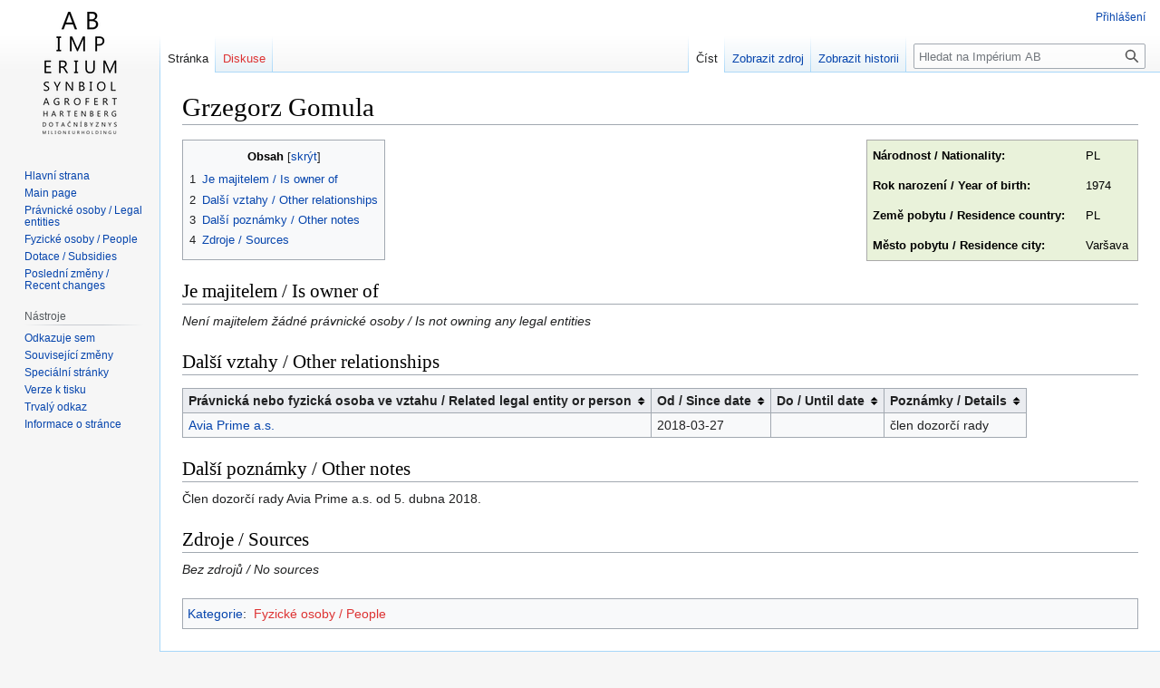

--- FILE ---
content_type: text/html; charset=UTF-8
request_url: https://imperiumab.investigace.cz/index.php/Grzegorz_Gomula
body_size: 5369
content:
<!DOCTYPE html>
<html class="client-nojs" lang="cs" dir="ltr">
<head>
<meta charset="UTF-8"/>
<title>Grzegorz Gomula – Impérium AB</title>
<script>document.documentElement.className="client-js";RLCONF={"wgBreakFrames":!1,"wgSeparatorTransformTable":[",\t."," \t,"],"wgDigitTransformTable":["",""],"wgDefaultDateFormat":"ČSN basic dt","wgMonthNames":["","leden","únor","březen","duben","květen","červen","červenec","srpen","září","říjen","listopad","prosinec"],"wgRequestId":"e33d089ff45e5ad25a6e73fd","wgCSPNonce":!1,"wgCanonicalNamespace":"","wgCanonicalSpecialPageName":!1,"wgNamespaceNumber":0,"wgPageName":"Grzegorz_Gomula","wgTitle":"Grzegorz Gomula","wgCurRevisionId":815,"wgRevisionId":815,"wgArticleId":814,"wgIsArticle":!0,"wgIsRedirect":!1,"wgAction":"view","wgUserName":null,"wgUserGroups":["*"],"wgCategories":["Fyzické osoby / People"],"wgPageContentLanguage":"cs","wgPageContentModel":"wikitext","wgRelevantPageName":"Grzegorz_Gomula","wgRelevantArticleId":814,"wgIsProbablyEditable":!1,"wgRelevantPageIsProbablyEditable":!1,"wgRestrictionEdit":[],"wgRestrictionMove":[]};RLSTATE={"site.styles":
"ready","noscript":"ready","user.styles":"ready","user":"ready","user.options":"loading","skins.vector.styles.legacy":"ready","jquery.tablesorter.styles":"ready"};RLPAGEMODULES=["site","mediawiki.page.ready","jquery.tablesorter","mediawiki.toc","skins.vector.legacy.js"];</script>
<script>(RLQ=window.RLQ||[]).push(function(){mw.loader.implement("user.options@1hzgi",function($,jQuery,require,module){/*@nomin*/mw.user.tokens.set({"patrolToken":"+\\","watchToken":"+\\","csrfToken":"+\\"});mw.user.options.set({"variant":"cs"});
});});</script>
<link rel="stylesheet" href="/load.php?lang=cs&amp;modules=jquery.tablesorter.styles%7Cskins.vector.styles.legacy&amp;only=styles&amp;skin=vector"/>
<script async="" src="/load.php?lang=cs&amp;modules=startup&amp;only=scripts&amp;raw=1&amp;skin=vector"></script>
<meta name="ResourceLoaderDynamicStyles" content=""/>
<link rel="stylesheet" href="/load.php?lang=cs&amp;modules=site.styles&amp;only=styles&amp;skin=vector"/>
<meta name="generator" content="MediaWiki 1.37.1"/>
<meta name="format-detection" content="telephone=no"/>
<link rel="shortcut icon" href="/public/favicon.ico"/>
<link rel="search" type="application/opensearchdescription+xml" href="/opensearch_desc.php" title="Impérium AB (cs)"/>
<link rel="EditURI" type="application/rsd+xml" href="https://imperiumab.investigace.cz/api.php?action=rsd"/>
<link rel="alternate" type="application/atom+xml" title="Atom kanál Impérium AB." href="/index.php?title=Speci%C3%A1ln%C3%AD:Posledn%C3%AD_zm%C4%9Bny&amp;feed=atom"/>
<script data-goatcounter="https://imperiumab.goatcounter.com/count"
async src="//gc.zgo.at/count.js"></script>
</head>
<body class="mediawiki ltr sitedir-ltr mw-hide-empty-elt ns-0 ns-subject page-Grzegorz_Gomula rootpage-Grzegorz_Gomula skin-vector action-view skin-vector-legacy"><div id="mw-page-base" class="noprint"></div>
<div id="mw-head-base" class="noprint"></div>
<div id="content" class="mw-body" role="main">
	<a id="top"></a>
	<div id="siteNotice"></div>
	<div class="mw-indicators">
	</div>
	<h1 id="firstHeading" class="firstHeading" >Grzegorz Gomula</h1>
	<div id="bodyContent" class="vector-body">
		<div id="siteSub" class="noprint">Z Impérium AB</div>
		<div id="contentSub"></div>
		<div id="contentSub2"></div>
		
		<div id="jump-to-nav"></div>
		<a class="mw-jump-link" href="#mw-head">Skočit na navigaci</a>
		<a class="mw-jump-link" href="#searchInput">Skočit na vyhledávání</a>
		<div id="mw-content-text" class="mw-body-content mw-content-ltr" lang="cs" dir="ltr"><div class="mw-parser-output"><table class="infobox vcard" style="width: 300px; font-size: 95%; text-align: left; border-collapse: collapse;background-color:#e9f2da;" cellpadding="6">

<tbody><tr>
<td><b>Národnost / Nationality:</b>
</td>
<td>PL
</td></tr>
<tr>
<td><b>Rok narození / Year of birth:</b>
</td>
<td>1974
</td></tr>
<tr>
<td><b>Země pobytu / Residence country:</b>
</td>
<td>PL
</td></tr>
<tr>
<td><b>Město pobytu / Residence city:</b>
</td>
<td>Varšava
</td></tr></tbody></table>
<div id="toc" class="toc" role="navigation" aria-labelledby="mw-toc-heading"><input type="checkbox" role="button" id="toctogglecheckbox" class="toctogglecheckbox" style="display:none" /><div class="toctitle" lang="cs" dir="ltr"><h2 id="mw-toc-heading">Obsah</h2><span class="toctogglespan"><label class="toctogglelabel" for="toctogglecheckbox"></label></span></div>
<ul>
<li class="toclevel-1 tocsection-1"><a href="#Je_majitelem_/_Is_owner_of"><span class="tocnumber">1</span> <span class="toctext">Je majitelem / Is owner of</span></a></li>
<li class="toclevel-1 tocsection-2"><a href="#Další_vztahy_/_Other_relationships"><span class="tocnumber">2</span> <span class="toctext">Další vztahy / Other relationships</span></a></li>
<li class="toclevel-1 tocsection-3"><a href="#Další_poznámky_/_Other_notes"><span class="tocnumber">3</span> <span class="toctext">Další poznámky / Other notes</span></a></li>
<li class="toclevel-1 tocsection-4"><a href="#Zdroje_/_Sources"><span class="tocnumber">4</span> <span class="toctext">Zdroje / Sources</span></a></li>
</ul>
</div>

<h2><span id="Je_majitelem_.2F_Is_owner_of"></span><span class="mw-headline" id="Je_majitelem_/_Is_owner_of">Je majitelem / Is owner of</span></h2>
<p><i>Není majitelem žádné právnické osoby / Is not owning any legal entities</i>
</p>
<h2><span id="Dal.C5.A1.C3.AD_vztahy_.2F_Other_relationships"></span><span class="mw-headline" id="Další_vztahy_/_Other_relationships">Další vztahy / Other relationships</span></h2>
<table class="wikitable sortable">

<tbody><tr>
<th style="text-align:left;">Právnická nebo fyzická osoba ve vztahu / Related legal entity or person
</th>
<th style="text-align:left;">Od / Since date
</th>
<th style="text-align:left;">Do / Until date
</th>
<th style="text-align:left;">Poznámky / Details
</th></tr>
<tr>
<td style="text-align:left;"><a href="/index.php/Avia_Prime_a.s." title="Avia Prime a.s.">Avia Prime a.s.</a>
</td>
<td style="text-align:left;">2018-03-27
</td>
<td style="text-align:left;">
</td>
<td style="text-align:left;">člen dozorčí rady
</td></tr></tbody></table>
<h2><span id="Dal.C5.A1.C3.AD_pozn.C3.A1mky_.2F_Other_notes"></span><span class="mw-headline" id="Další_poznámky_/_Other_notes">Další poznámky / Other notes</span></h2>
<p>Člen dozorčí rady Avia Prime a.s. od 5. dubna 2018.
</p>
<h2><span id="Zdroje_.2F_Sources"></span><span class="mw-headline" id="Zdroje_/_Sources">Zdroje / Sources</span></h2>
<p><i>Bez zdrojů / No sources</i>
</p>
<!-- 
NewPP limit report
Cached time: 20260117073544
Cache expiry: 86400
Reduced expiry: false
Complications: []
CPU time usage: 0.013 seconds
Real time usage: 0.030 seconds
Preprocessor visited node count: 13/1000000
Post‐expand include size: 0/2097152 bytes
Template argument size: 0/2097152 bytes
Highest expansion depth: 2/40
Expensive parser function count: 0/100
Unstrip recursion depth: 0/20
Unstrip post‐expand size: 0/5000000 bytes
-->
<!--
Transclusion expansion time report (%,ms,calls,template)
100.00%    0.000      1 -total
-->

<!-- Saved in parser cache with key mediawiki:pcache:idhash:814-0!canonical and timestamp 20260117073544 and revision id 815. Serialized with JSON.
 -->
</div>
<div class="printfooter">Citováno z „<a dir="ltr" href="https://imperiumab.investigace.cz/index.php?title=Grzegorz_Gomula&amp;oldid=815">https://imperiumab.investigace.cz/index.php?title=Grzegorz_Gomula&amp;oldid=815</a>“</div></div>
		<div id="catlinks" class="catlinks" data-mw="interface"><div id="mw-normal-catlinks" class="mw-normal-catlinks"><a href="/index.php/Speci%C3%A1ln%C3%AD:Kategorie" title="Speciální:Kategorie">Kategorie</a>: <ul><li><a href="/index.php?title=Kategorie:Fyzick%C3%A9_osoby_/_People&amp;action=edit&amp;redlink=1" class="new" title="Kategorie:Fyzické osoby / People (stránka neexistuje)">Fyzické osoby / People</a></li></ul></div></div>
	</div>
</div>

<div id="mw-navigation">
	<h2>Navigační menu</h2>
	<div id="mw-head">
		<nav id="p-personal" class="mw-portlet mw-portlet-personal vector-user-menu-legacy vector-menu" aria-labelledby="p-personal-label" role="navigation" 
	 >
	<h3 id="p-personal-label" class="vector-menu-heading"> <span>Osobní nástroje</span>
	</h3>
	<div class="vector-menu-content">
		
		<ul class="vector-menu-content-list"><li id="pt-login" class="mw-list-item"><a href="/index.php?title=Speci%C3%A1ln%C3%AD:P%C5%99ihl%C3%A1sit&amp;returnto=Grzegorz+Gomula" title="Doporučujeme vám přihlásit se, ovšem není to povinné. [o]" accesskey="o">Přihlášení</a></li></ul>
		
	</div>
</nav>

		<div id="left-navigation">
			<nav id="p-namespaces" class="mw-portlet mw-portlet-namespaces vector-menu vector-menu-tabs" aria-labelledby="p-namespaces-label" role="navigation" 
	 >
	<h3 id="p-namespaces-label" class="vector-menu-heading"> <span>Jmenné prostory</span>
	</h3>
	<div class="vector-menu-content">
		
		<ul class="vector-menu-content-list"><li id="ca-nstab-main" class="selected mw-list-item"><a href="/index.php/Grzegorz_Gomula" title="Zobrazit obsahovou stránku [c]" accesskey="c">Stránka</a></li><li id="ca-talk" class="new mw-list-item"><a href="/index.php?title=Diskuse:Grzegorz_Gomula&amp;action=edit&amp;redlink=1" rel="discussion" title="Diskuse ke stránce (stránka neexistuje) [t]" accesskey="t">Diskuse</a></li></ul>
		
	</div>
</nav>

			<nav id="p-variants" class="mw-portlet mw-portlet-variants emptyPortlet vector-menu-dropdown-noicon vector-menu vector-menu-dropdown" aria-labelledby="p-variants-label" role="navigation" 
	 >
	<input type="checkbox"
		id="p-variants-checkbox"
		role="button"
		aria-haspopup="true"
		data-event-name="ui.dropdown-p-variants"
		class=" vector-menu-checkbox" aria-labelledby="p-variants-label" />
	<h3 id="p-variants-label" class="vector-menu-heading"> <span>Varianty</span>
			<span class="vector-menu-checkbox-expanded">expanded</span>
			<span class="vector-menu-checkbox-collapsed">collapsed</span>
	</h3>
	<div class="vector-menu-content">
		
		<ul class="vector-menu-content-list"></ul>
		
	</div>
</nav>

		</div>
		<div id="right-navigation">
			<nav id="p-views" class="mw-portlet mw-portlet-views vector-menu vector-menu-tabs" aria-labelledby="p-views-label" role="navigation" 
	 >
	<h3 id="p-views-label" class="vector-menu-heading"> <span>Zobrazení</span>
	</h3>
	<div class="vector-menu-content">
		
		<ul class="vector-menu-content-list"><li id="ca-view" class="selected mw-list-item"><a href="/index.php/Grzegorz_Gomula">Číst</a></li><li id="ca-viewsource" class="mw-list-item"><a href="/index.php?title=Grzegorz_Gomula&amp;action=edit" title="Tato stránka je zamčena. Můžete si prohlédnout její zdrojový kód. [e]" accesskey="e">Zobrazit zdroj</a></li><li id="ca-history" class="mw-list-item"><a href="/index.php?title=Grzegorz_Gomula&amp;action=history" title="Starší verze této stránky. [h]" accesskey="h">Zobrazit historii</a></li></ul>
		
	</div>
</nav>

			<nav id="p-cactions" class="mw-portlet mw-portlet-cactions emptyPortlet vector-menu-dropdown-noicon vector-menu vector-menu-dropdown" aria-labelledby="p-cactions-label" role="navigation"  title="Další možnosti"
	 >
	<input type="checkbox"
		id="p-cactions-checkbox"
		role="button"
		aria-haspopup="true"
		data-event-name="ui.dropdown-p-cactions"
		class=" vector-menu-checkbox" aria-labelledby="p-cactions-label" />
	<h3 id="p-cactions-label" class="vector-menu-heading"> <span>Více</span>
			<span class="vector-menu-checkbox-expanded">expanded</span>
			<span class="vector-menu-checkbox-collapsed">collapsed</span>
	</h3>
	<div class="vector-menu-content">
		
		<ul class="vector-menu-content-list"></ul>
		
	</div>
</nav>

			<div id="p-search" role="search" class="vector-search-box">
	<div>
		<h3 >
			<label for="searchInput">Hledat</label>
		</h3>
		<form action="/index.php" id="searchform">
			<div id="simpleSearch" data-search-loc="header-navigation">
				<input type="search" name="search" placeholder="Hledat na Impérium AB" autocapitalize="sentences" title="Prohledat tuto wiki [f]" accesskey="f" id="searchInput"/>
				<input type="hidden" name="title" value="Speciální:Hledání"/>
				<input type="submit" name="fulltext" value="Hledat" title="Hledat stránky s tímto textem" id="mw-searchButton" class="searchButton mw-fallbackSearchButton"/>
				<input type="submit" name="go" value="Jít na" title="Jít na stránku s tímto názvem, pokud existuje" id="searchButton" class="searchButton"/>
			</div>
		</form>
	</div>
</div>

		</div>
	</div>
	
<div id="mw-panel">
	<div id="p-logo" role="banner">
		<a class="mw-wiki-logo" href="/index.php/Hlavn%C3%AD_strana"
			title="Navštívit Hlavní stranu"></a>
	</div>
	<nav id="p-navigation" class="mw-portlet mw-portlet-navigation vector-menu vector-menu-portal portal" aria-labelledby="p-navigation-label" role="navigation" 
	 >
	<h3 id="p-navigation-label" class="vector-menu-heading"> <span>Navigace</span>
	</h3>
	<div class="vector-menu-content">
		
		<ul class="vector-menu-content-list"><li id="n-Hlavní-strana" class="mw-list-item"><a href="/index.php/Hlavn%C3%AD_strana">Hlavní strana</a></li><li id="n-Main-page" class="mw-list-item"><a href="/index.php/Main_page">Main page</a></li><li id="n-Právnické-osoby-/-Legal-entities" class="mw-list-item"><a href="/index.php/P%C5%99ehled_pr%C3%A1vnick%C3%BDch_osob_/_Legal_entities_overview">Právnické osoby / Legal entities</a></li><li id="n-Fyzické-osoby-/-People" class="mw-list-item"><a href="/index.php/P%C5%99ehled_fyzick%C3%BDch_osob_/_People_overview">Fyzické osoby / People</a></li><li id="n-Dotace-/-Subsidies" class="mw-list-item"><a href="/index.php/P%C5%99ehled_dotac%C3%AD_/_Subsidies_overview">Dotace / Subsidies</a></li><li id="n-Poslední-změny-/-Recent-changes" class="mw-list-item"><a href="/index.php/Speci%C3%A1ln%C3%AD:Posledn%C3%AD_zm%C4%9Bny">Poslední změny / Recent changes</a></li></ul>
		
	</div>
</nav>

	<nav id="p-tb" class="mw-portlet mw-portlet-tb vector-menu vector-menu-portal portal" aria-labelledby="p-tb-label" role="navigation" 
	 >
	<h3 id="p-tb-label" class="vector-menu-heading"> <span>Nástroje</span>
	</h3>
	<div class="vector-menu-content">
		
		<ul class="vector-menu-content-list"><li id="t-whatlinkshere" class="mw-list-item"><a href="/index.php/Speci%C3%A1ln%C3%AD:Co_odkazuje_na/Grzegorz_Gomula" title="Seznam všech wikistránek, které sem odkazují [j]" accesskey="j">Odkazuje sem</a></li><li id="t-recentchangeslinked" class="mw-list-item"><a href="/index.php/Speci%C3%A1ln%C3%AD:Souvisej%C3%ADc%C3%AD_zm%C4%9Bny/Grzegorz_Gomula" rel="nofollow" title="Nedávné změny stránek, na které je odkazováno [k]" accesskey="k">Související změny</a></li><li id="t-specialpages" class="mw-list-item"><a href="/index.php/Speci%C3%A1ln%C3%AD:Speci%C3%A1ln%C3%AD_str%C3%A1nky" title="Seznam všech speciálních stránek [q]" accesskey="q">Speciální stránky</a></li><li id="t-print" class="mw-list-item"><a href="javascript:print();" rel="alternate" title="Tato stránka v podobě vhodné k tisku [p]" accesskey="p">Verze k tisku</a></li><li id="t-permalink" class="mw-list-item"><a href="/index.php?title=Grzegorz_Gomula&amp;oldid=815" title="Trvalý odkaz na tuto verzi této stránky">Trvalý odkaz</a></li><li id="t-info" class="mw-list-item"><a href="/index.php?title=Grzegorz_Gomula&amp;action=info" title="Více informací o této stránce">Informace o stránce</a></li></ul>
		
	</div>
</nav>

	
</div>

</div>
<footer id="footer" class="mw-footer" role="contentinfo" >
	<ul id="footer-info" >
	<li id="footer-info-lastmod"> Stránka byla naposledy editována 3. 2. 2022 v 14:47.</li>
</ul>

	<ul id="footer-places" >
	<li id="footer-places-privacy"><a href="/index.php/Imp%C3%A9rium_AB:Ochrana_osobn%C3%ADch_%C3%BAdaj%C5%AF" title="Impérium AB:Ochrana osobních údajů">Ochrana osobních údajů</a></li>
	<li id="footer-places-about"><a href="/index.php/Imp%C3%A9rium_AB:Imp%C3%A9rium_AB" title="Impérium AB:Impérium AB">O Impérium AB</a></li>
	<li id="footer-places-disclaimer"><a href="/index.php/Imp%C3%A9rium_AB:Vylou%C4%8Den%C3%AD_odpov%C4%9Bdnosti" title="Impérium AB:Vyloučení odpovědnosti">Vyloučení odpovědnosti</a></li>
</ul>

	<ul id="footer-icons" class="noprint">
	<li id="footer-poweredbyico"><a href="https://www.mediawiki.org/"><img src="/resources/assets/poweredby_mediawiki_88x31.png" alt="Powered by MediaWiki" srcset="/resources/assets/poweredby_mediawiki_132x47.png 1.5x, /resources/assets/poweredby_mediawiki_176x62.png 2x" width="88" height="31" loading="lazy"/></a></li>
</ul>

</footer>


<script>(RLQ=window.RLQ||[]).push(function(){mw.config.set({"wgPageParseReport":{"limitreport":{"cputime":"0.013","walltime":"0.030","ppvisitednodes":{"value":13,"limit":1000000},"postexpandincludesize":{"value":0,"limit":2097152},"templateargumentsize":{"value":0,"limit":2097152},"expansiondepth":{"value":2,"limit":40},"expensivefunctioncount":{"value":0,"limit":100},"unstrip-depth":{"value":0,"limit":20},"unstrip-size":{"value":0,"limit":5000000},"timingprofile":["100.00%    0.000      1 -total"]},"cachereport":{"timestamp":"20260117073544","ttl":86400,"transientcontent":false}}});mw.config.set({"wgBackendResponseTime":466});});</script>
</body></html>